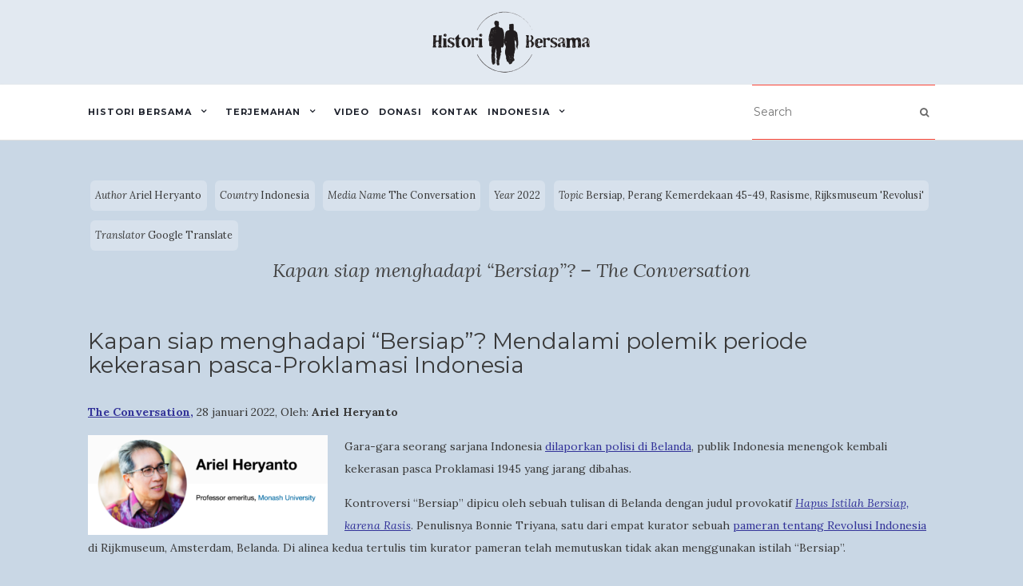

--- FILE ---
content_type: text/html; charset=UTF-8
request_url: https://historibersama.com/when-are-you-ready-to-face-the-bersiap-the-conversation/?lang=id
body_size: 10814
content:
<!doctype html>
	<!--[if !IE]>
	<html class="no-js non-ie" lang="id-ID" id="html" prefix="og: http://ogp.me/ns# fb: http://ogp.me/ns/fb#"> <![endif]-->
	<!--[if IE 7 ]>
	<html class="no-js ie7" lang="id-ID" id="html" prefix="og: http://ogp.me/ns# fb: http://ogp.me/ns/fb#"> <![endif]-->
	<!--[if IE 8 ]>
	<html class="no-js ie8" lang="id-ID" id="html" prefix="og: http://ogp.me/ns# fb: http://ogp.me/ns/fb#"> <![endif]-->
	<!--[if IE 9 ]>
	<html class="no-js ie9" lang="id-ID" id="html" prefix="og: http://ogp.me/ns# fb: http://ogp.me/ns/fb#"> <![endif]-->
	<!--[if gt IE 9]><!-->
<html class="no-js" lang="id-ID" id="html" prefix="og: http://ogp.me/ns# fb: http://ogp.me/ns/fb#"> <!--<![endif]-->
<head>
<meta charset="UTF-8">
<meta name="viewport" content="width=device-width, initial-scale=1">
<link rel="profile" href="http://gmpg.org/xfn/11">
<link rel="pingback" href="https://historibersama.com/xmlrpc.php">

<title>Kapan siap menghadapi “Bersiap”? &#8211; The Conversation &#8211; Histori Bersama</title>
<meta name='robots' content='max-image-preview:large' />
<link rel="alternate" hreflang="en" href="https://historibersama.com/when-are-you-ready-to-face-the-bersiap-the-conversation/" />
<link rel="alternate" hreflang="id" href="https://historibersama.com/when-are-you-ready-to-face-the-bersiap-the-conversation/?lang=id" />
<link rel="alternate" hreflang="x-default" href="https://historibersama.com/when-are-you-ready-to-face-the-bersiap-the-conversation/" />
<link rel='dns-prefetch' href='//fonts.googleapis.com' />
<link rel="alternate" type="application/rss+xml" title="Histori Bersama &raquo; Feed" href="https://historibersama.com/feed/?lang=id" />
<link rel="alternate" type="application/rss+xml" title="Histori Bersama &raquo; Comments Feed" href="https://historibersama.com/comments/feed/?lang=id" />
<link rel="alternate" title="oEmbed (JSON)" type="application/json+oembed" href="https://historibersama.com/wp-json/oembed/1.0/embed?url=https%3A%2F%2Fhistoribersama.com%2Fwhen-are-you-ready-to-face-the-bersiap-the-conversation%2F%3Flang%3Did" />
<link rel="alternate" title="oEmbed (XML)" type="text/xml+oembed" href="https://historibersama.com/wp-json/oembed/1.0/embed?url=https%3A%2F%2Fhistoribersama.com%2Fwhen-are-you-ready-to-face-the-bersiap-the-conversation%2F%3Flang%3Did&#038;format=xml" />
<style id='wp-img-auto-sizes-contain-inline-css' type='text/css'>
img:is([sizes=auto i],[sizes^="auto," i]){contain-intrinsic-size:3000px 1500px}
/*# sourceURL=wp-img-auto-sizes-contain-inline-css */
</style>
<style id='wp-emoji-styles-inline-css' type='text/css'>

	img.wp-smiley, img.emoji {
		display: inline !important;
		border: none !important;
		box-shadow: none !important;
		height: 1em !important;
		width: 1em !important;
		margin: 0 0.07em !important;
		vertical-align: -0.1em !important;
		background: none !important;
		padding: 0 !important;
	}
/*# sourceURL=wp-emoji-styles-inline-css */
</style>
<link rel='stylesheet' id='wp-block-library-css' href='https://historibersama.com/wp-includes/css/dist/block-library/style.min.css?ver=6.9' type='text/css' media='all' />
<style id='global-styles-inline-css' type='text/css'>
:root{--wp--preset--aspect-ratio--square: 1;--wp--preset--aspect-ratio--4-3: 4/3;--wp--preset--aspect-ratio--3-4: 3/4;--wp--preset--aspect-ratio--3-2: 3/2;--wp--preset--aspect-ratio--2-3: 2/3;--wp--preset--aspect-ratio--16-9: 16/9;--wp--preset--aspect-ratio--9-16: 9/16;--wp--preset--color--black: #000000;--wp--preset--color--cyan-bluish-gray: #abb8c3;--wp--preset--color--white: #ffffff;--wp--preset--color--pale-pink: #f78da7;--wp--preset--color--vivid-red: #cf2e2e;--wp--preset--color--luminous-vivid-orange: #ff6900;--wp--preset--color--luminous-vivid-amber: #fcb900;--wp--preset--color--light-green-cyan: #7bdcb5;--wp--preset--color--vivid-green-cyan: #00d084;--wp--preset--color--pale-cyan-blue: #8ed1fc;--wp--preset--color--vivid-cyan-blue: #0693e3;--wp--preset--color--vivid-purple: #9b51e0;--wp--preset--gradient--vivid-cyan-blue-to-vivid-purple: linear-gradient(135deg,rgb(6,147,227) 0%,rgb(155,81,224) 100%);--wp--preset--gradient--light-green-cyan-to-vivid-green-cyan: linear-gradient(135deg,rgb(122,220,180) 0%,rgb(0,208,130) 100%);--wp--preset--gradient--luminous-vivid-amber-to-luminous-vivid-orange: linear-gradient(135deg,rgb(252,185,0) 0%,rgb(255,105,0) 100%);--wp--preset--gradient--luminous-vivid-orange-to-vivid-red: linear-gradient(135deg,rgb(255,105,0) 0%,rgb(207,46,46) 100%);--wp--preset--gradient--very-light-gray-to-cyan-bluish-gray: linear-gradient(135deg,rgb(238,238,238) 0%,rgb(169,184,195) 100%);--wp--preset--gradient--cool-to-warm-spectrum: linear-gradient(135deg,rgb(74,234,220) 0%,rgb(151,120,209) 20%,rgb(207,42,186) 40%,rgb(238,44,130) 60%,rgb(251,105,98) 80%,rgb(254,248,76) 100%);--wp--preset--gradient--blush-light-purple: linear-gradient(135deg,rgb(255,206,236) 0%,rgb(152,150,240) 100%);--wp--preset--gradient--blush-bordeaux: linear-gradient(135deg,rgb(254,205,165) 0%,rgb(254,45,45) 50%,rgb(107,0,62) 100%);--wp--preset--gradient--luminous-dusk: linear-gradient(135deg,rgb(255,203,112) 0%,rgb(199,81,192) 50%,rgb(65,88,208) 100%);--wp--preset--gradient--pale-ocean: linear-gradient(135deg,rgb(255,245,203) 0%,rgb(182,227,212) 50%,rgb(51,167,181) 100%);--wp--preset--gradient--electric-grass: linear-gradient(135deg,rgb(202,248,128) 0%,rgb(113,206,126) 100%);--wp--preset--gradient--midnight: linear-gradient(135deg,rgb(2,3,129) 0%,rgb(40,116,252) 100%);--wp--preset--font-size--small: 13px;--wp--preset--font-size--medium: 20px;--wp--preset--font-size--large: 36px;--wp--preset--font-size--x-large: 42px;--wp--preset--spacing--20: 0.44rem;--wp--preset--spacing--30: 0.67rem;--wp--preset--spacing--40: 1rem;--wp--preset--spacing--50: 1.5rem;--wp--preset--spacing--60: 2.25rem;--wp--preset--spacing--70: 3.38rem;--wp--preset--spacing--80: 5.06rem;--wp--preset--shadow--natural: 6px 6px 9px rgba(0, 0, 0, 0.2);--wp--preset--shadow--deep: 12px 12px 50px rgba(0, 0, 0, 0.4);--wp--preset--shadow--sharp: 6px 6px 0px rgba(0, 0, 0, 0.2);--wp--preset--shadow--outlined: 6px 6px 0px -3px rgb(255, 255, 255), 6px 6px rgb(0, 0, 0);--wp--preset--shadow--crisp: 6px 6px 0px rgb(0, 0, 0);}:where(.is-layout-flex){gap: 0.5em;}:where(.is-layout-grid){gap: 0.5em;}body .is-layout-flex{display: flex;}.is-layout-flex{flex-wrap: wrap;align-items: center;}.is-layout-flex > :is(*, div){margin: 0;}body .is-layout-grid{display: grid;}.is-layout-grid > :is(*, div){margin: 0;}:where(.wp-block-columns.is-layout-flex){gap: 2em;}:where(.wp-block-columns.is-layout-grid){gap: 2em;}:where(.wp-block-post-template.is-layout-flex){gap: 1.25em;}:where(.wp-block-post-template.is-layout-grid){gap: 1.25em;}.has-black-color{color: var(--wp--preset--color--black) !important;}.has-cyan-bluish-gray-color{color: var(--wp--preset--color--cyan-bluish-gray) !important;}.has-white-color{color: var(--wp--preset--color--white) !important;}.has-pale-pink-color{color: var(--wp--preset--color--pale-pink) !important;}.has-vivid-red-color{color: var(--wp--preset--color--vivid-red) !important;}.has-luminous-vivid-orange-color{color: var(--wp--preset--color--luminous-vivid-orange) !important;}.has-luminous-vivid-amber-color{color: var(--wp--preset--color--luminous-vivid-amber) !important;}.has-light-green-cyan-color{color: var(--wp--preset--color--light-green-cyan) !important;}.has-vivid-green-cyan-color{color: var(--wp--preset--color--vivid-green-cyan) !important;}.has-pale-cyan-blue-color{color: var(--wp--preset--color--pale-cyan-blue) !important;}.has-vivid-cyan-blue-color{color: var(--wp--preset--color--vivid-cyan-blue) !important;}.has-vivid-purple-color{color: var(--wp--preset--color--vivid-purple) !important;}.has-black-background-color{background-color: var(--wp--preset--color--black) !important;}.has-cyan-bluish-gray-background-color{background-color: var(--wp--preset--color--cyan-bluish-gray) !important;}.has-white-background-color{background-color: var(--wp--preset--color--white) !important;}.has-pale-pink-background-color{background-color: var(--wp--preset--color--pale-pink) !important;}.has-vivid-red-background-color{background-color: var(--wp--preset--color--vivid-red) !important;}.has-luminous-vivid-orange-background-color{background-color: var(--wp--preset--color--luminous-vivid-orange) !important;}.has-luminous-vivid-amber-background-color{background-color: var(--wp--preset--color--luminous-vivid-amber) !important;}.has-light-green-cyan-background-color{background-color: var(--wp--preset--color--light-green-cyan) !important;}.has-vivid-green-cyan-background-color{background-color: var(--wp--preset--color--vivid-green-cyan) !important;}.has-pale-cyan-blue-background-color{background-color: var(--wp--preset--color--pale-cyan-blue) !important;}.has-vivid-cyan-blue-background-color{background-color: var(--wp--preset--color--vivid-cyan-blue) !important;}.has-vivid-purple-background-color{background-color: var(--wp--preset--color--vivid-purple) !important;}.has-black-border-color{border-color: var(--wp--preset--color--black) !important;}.has-cyan-bluish-gray-border-color{border-color: var(--wp--preset--color--cyan-bluish-gray) !important;}.has-white-border-color{border-color: var(--wp--preset--color--white) !important;}.has-pale-pink-border-color{border-color: var(--wp--preset--color--pale-pink) !important;}.has-vivid-red-border-color{border-color: var(--wp--preset--color--vivid-red) !important;}.has-luminous-vivid-orange-border-color{border-color: var(--wp--preset--color--luminous-vivid-orange) !important;}.has-luminous-vivid-amber-border-color{border-color: var(--wp--preset--color--luminous-vivid-amber) !important;}.has-light-green-cyan-border-color{border-color: var(--wp--preset--color--light-green-cyan) !important;}.has-vivid-green-cyan-border-color{border-color: var(--wp--preset--color--vivid-green-cyan) !important;}.has-pale-cyan-blue-border-color{border-color: var(--wp--preset--color--pale-cyan-blue) !important;}.has-vivid-cyan-blue-border-color{border-color: var(--wp--preset--color--vivid-cyan-blue) !important;}.has-vivid-purple-border-color{border-color: var(--wp--preset--color--vivid-purple) !important;}.has-vivid-cyan-blue-to-vivid-purple-gradient-background{background: var(--wp--preset--gradient--vivid-cyan-blue-to-vivid-purple) !important;}.has-light-green-cyan-to-vivid-green-cyan-gradient-background{background: var(--wp--preset--gradient--light-green-cyan-to-vivid-green-cyan) !important;}.has-luminous-vivid-amber-to-luminous-vivid-orange-gradient-background{background: var(--wp--preset--gradient--luminous-vivid-amber-to-luminous-vivid-orange) !important;}.has-luminous-vivid-orange-to-vivid-red-gradient-background{background: var(--wp--preset--gradient--luminous-vivid-orange-to-vivid-red) !important;}.has-very-light-gray-to-cyan-bluish-gray-gradient-background{background: var(--wp--preset--gradient--very-light-gray-to-cyan-bluish-gray) !important;}.has-cool-to-warm-spectrum-gradient-background{background: var(--wp--preset--gradient--cool-to-warm-spectrum) !important;}.has-blush-light-purple-gradient-background{background: var(--wp--preset--gradient--blush-light-purple) !important;}.has-blush-bordeaux-gradient-background{background: var(--wp--preset--gradient--blush-bordeaux) !important;}.has-luminous-dusk-gradient-background{background: var(--wp--preset--gradient--luminous-dusk) !important;}.has-pale-ocean-gradient-background{background: var(--wp--preset--gradient--pale-ocean) !important;}.has-electric-grass-gradient-background{background: var(--wp--preset--gradient--electric-grass) !important;}.has-midnight-gradient-background{background: var(--wp--preset--gradient--midnight) !important;}.has-small-font-size{font-size: var(--wp--preset--font-size--small) !important;}.has-medium-font-size{font-size: var(--wp--preset--font-size--medium) !important;}.has-large-font-size{font-size: var(--wp--preset--font-size--large) !important;}.has-x-large-font-size{font-size: var(--wp--preset--font-size--x-large) !important;}
/*# sourceURL=global-styles-inline-css */
</style>

<style id='classic-theme-styles-inline-css' type='text/css'>
/*! This file is auto-generated */
.wp-block-button__link{color:#fff;background-color:#32373c;border-radius:9999px;box-shadow:none;text-decoration:none;padding:calc(.667em + 2px) calc(1.333em + 2px);font-size:1.125em}.wp-block-file__button{background:#32373c;color:#fff;text-decoration:none}
/*# sourceURL=/wp-includes/css/classic-themes.min.css */
</style>
<link rel='stylesheet' id='responsive-lightbox-swipebox-css' href='https://historibersama.com/wp-content/plugins/responsive-lightbox/assets/swipebox/swipebox.min.css?ver=1.5.2' type='text/css' media='all' />
<link rel='stylesheet' id='wpml-legacy-dropdown-0-css' href='https://historibersama.com/wp-content/plugins/sitepress-multilingual-cms/templates/language-switchers/legacy-dropdown/style.min.css?ver=1' type='text/css' media='all' />
<link rel='stylesheet' id='wpml-legacy-horizontal-list-0-css' href='https://historibersama.com/wp-content/plugins/sitepress-multilingual-cms/templates/language-switchers/legacy-list-horizontal/style.min.css?ver=1' type='text/css' media='all' />
<style id='wpml-legacy-horizontal-list-0-inline-css' type='text/css'>
.wpml-ls-statics-footer{background-color:#eeeeee;}.wpml-ls-statics-footer, .wpml-ls-statics-footer .wpml-ls-sub-menu, .wpml-ls-statics-footer a {border-color:#cdcdcd;}.wpml-ls-statics-footer a, .wpml-ls-statics-footer .wpml-ls-sub-menu a, .wpml-ls-statics-footer .wpml-ls-sub-menu a:link, .wpml-ls-statics-footer li:not(.wpml-ls-current-language) .wpml-ls-link, .wpml-ls-statics-footer li:not(.wpml-ls-current-language) .wpml-ls-link:link {color:#444444;background-color:#ffffff;}.wpml-ls-statics-footer .wpml-ls-sub-menu a:hover,.wpml-ls-statics-footer .wpml-ls-sub-menu a:focus, .wpml-ls-statics-footer .wpml-ls-sub-menu a:link:hover, .wpml-ls-statics-footer .wpml-ls-sub-menu a:link:focus {color:#000000;background-color:#eeeeee;}.wpml-ls-statics-footer .wpml-ls-current-language > a {color:#444444;background-color:#ffffff;}.wpml-ls-statics-footer .wpml-ls-current-language:hover>a, .wpml-ls-statics-footer .wpml-ls-current-language>a:focus {color:#000000;background-color:#eeeeee;}
/*# sourceURL=wpml-legacy-horizontal-list-0-inline-css */
</style>
<link rel='stylesheet' id='wpml-legacy-vertical-list-0-css' href='https://historibersama.com/wp-content/plugins/sitepress-multilingual-cms/templates/language-switchers/legacy-list-vertical/style.min.css?ver=1' type='text/css' media='all' />
<style id='wpml-legacy-vertical-list-0-inline-css' type='text/css'>
.wpml-ls-statics-shortcode_actions{background-color:#eeeeee;}.wpml-ls-statics-shortcode_actions, .wpml-ls-statics-shortcode_actions .wpml-ls-sub-menu, .wpml-ls-statics-shortcode_actions a {border-color:#cdcdcd;}.wpml-ls-statics-shortcode_actions a, .wpml-ls-statics-shortcode_actions .wpml-ls-sub-menu a, .wpml-ls-statics-shortcode_actions .wpml-ls-sub-menu a:link, .wpml-ls-statics-shortcode_actions li:not(.wpml-ls-current-language) .wpml-ls-link, .wpml-ls-statics-shortcode_actions li:not(.wpml-ls-current-language) .wpml-ls-link:link {color:#444444;background-color:#ffffff;}.wpml-ls-statics-shortcode_actions .wpml-ls-sub-menu a:hover,.wpml-ls-statics-shortcode_actions .wpml-ls-sub-menu a:focus, .wpml-ls-statics-shortcode_actions .wpml-ls-sub-menu a:link:hover, .wpml-ls-statics-shortcode_actions .wpml-ls-sub-menu a:link:focus {color:#000000;background-color:#eeeeee;}.wpml-ls-statics-shortcode_actions .wpml-ls-current-language > a {color:#444444;background-color:#ffffff;}.wpml-ls-statics-shortcode_actions .wpml-ls-current-language:hover>a, .wpml-ls-statics-shortcode_actions .wpml-ls-current-language>a:focus {color:#000000;background-color:#eeeeee;}
/*# sourceURL=wpml-legacy-vertical-list-0-inline-css */
</style>
<link rel='stylesheet' id='wpml-menu-item-0-css' href='https://historibersama.com/wp-content/plugins/sitepress-multilingual-cms/templates/language-switchers/menu-item/style.min.css?ver=1' type='text/css' media='all' />
<link rel='stylesheet' id='activello-style-css' href='https://historibersama.com/wp-content/themes/activello/style.css?ver=6.9' type='text/css' media='all' />
<link rel='stylesheet' id='activello-bootstrap-css' href='https://historibersama.com/wp-content/themes/activello/assets/css/bootstrap.min.css?ver=6.9' type='text/css' media='all' />
<link rel='stylesheet' id='child-style-css' href='https://historibersama.com/wp-content/themes/activello-child/style.css?ver=1.0.0' type='text/css' media='all' />
<link rel='stylesheet' id='activello-icons-css' href='https://historibersama.com/wp-content/themes/activello/assets/css/font-awesome.min.css?ver=6.9' type='text/css' media='all' />
<link rel='stylesheet' id='activello-fonts-css' href='//fonts.googleapis.com/css?family=Lora%3A400%2C400italic%2C700%2C700italic%7CMontserrat%3A400%2C700%7CMaven+Pro%3A400%2C700&#038;ver=6.9' type='text/css' media='all' />
<link rel='stylesheet' id='arve-css' href='https://historibersama.com/wp-content/plugins/advanced-responsive-video-embedder/build/main.css?ver=10.8.1' type='text/css' media='all' />
<script type="text/javascript" src="https://historibersama.com/wp-includes/js/jquery/jquery.min.js?ver=3.7.1" id="jquery-core-js"></script>
<script type="text/javascript" src="https://historibersama.com/wp-includes/js/jquery/jquery-migrate.min.js?ver=3.4.1" id="jquery-migrate-js"></script>
<script type="text/javascript" src="https://historibersama.com/wp-content/plugins/responsive-lightbox/assets/swipebox/jquery.swipebox.min.js?ver=1.5.2" id="responsive-lightbox-swipebox-js"></script>
<script type="text/javascript" src="https://historibersama.com/wp-includes/js/underscore.min.js?ver=1.13.7" id="underscore-js"></script>
<script type="text/javascript" src="https://historibersama.com/wp-content/plugins/responsive-lightbox/assets/infinitescroll/infinite-scroll.pkgd.min.js?ver=4.0.1" id="responsive-lightbox-infinite-scroll-js"></script>
<script type="text/javascript" id="responsive-lightbox-js-before">
/* <![CDATA[ */
var rlArgs = {"script":"swipebox","selector":"lightbox","customEvents":"","activeGalleries":true,"animation":true,"hideCloseButtonOnMobile":false,"removeBarsOnMobile":false,"hideBars":true,"hideBarsDelay":5000,"videoMaxWidth":1080,"useSVG":true,"loopAtEnd":false,"woocommerce_gallery":false,"ajaxurl":"https:\/\/historibersama.com\/wp-admin\/admin-ajax.php","nonce":"c78a80758e","preview":false,"postId":9571,"scriptExtension":false};

//# sourceURL=responsive-lightbox-js-before
/* ]]> */
</script>
<script type="text/javascript" src="https://historibersama.com/wp-content/plugins/responsive-lightbox/js/front.js?ver=2.5.5" id="responsive-lightbox-js"></script>
<script type="text/javascript" src="https://historibersama.com/wp-content/plugins/sitepress-multilingual-cms/templates/language-switchers/legacy-dropdown/script.min.js?ver=1" id="wpml-legacy-dropdown-0-js"></script>
<script type="text/javascript" src="https://historibersama.com/wp-content/themes/activello/assets/js/vendor/modernizr.min.js?ver=6.9" id="activello-modernizr-js"></script>
<script type="text/javascript" src="https://historibersama.com/wp-content/themes/activello/assets/js/vendor/bootstrap.min.js?ver=6.9" id="activello-bootstrapjs-js"></script>
<script type="text/javascript" src="https://historibersama.com/wp-content/themes/activello/assets/js/functions.min.js?ver=6.9" id="activello-functions-js"></script>
<link rel="https://api.w.org/" href="https://historibersama.com/wp-json/" /><link rel="alternate" title="JSON" type="application/json" href="https://historibersama.com/wp-json/wp/v2/pages/9571" /><link rel="EditURI" type="application/rsd+xml" title="RSD" href="https://historibersama.com/xmlrpc.php?rsd" />
<meta name="generator" content="WordPress 6.9" />
<link rel="canonical" href="https://historibersama.com/when-are-you-ready-to-face-the-bersiap-the-conversation/?lang=id" />
<link rel='shortlink' href='https://historibersama.com/?p=9571&#038;lang=id' />
<meta name="generator" content="WPML ver:4.8.5 stt:38,1,25;" />
<style type="text/css">a:hover, a:focus, article.post .post-categories a:hover, article.post .post-categories a:focus, .entry-title a:hover, .entry-title a:focus, .entry-meta a:hover, .entry-meta a:focus, .entry-footer a:hover, .entry-footer a:focus, .read-more a:hover, .read-more a:focus, .social-icons a:hover, .social-icons a:focus, .flex-caption .post-categories a:hover, .flex-caption .post-categories a:focus, .flex-caption .read-more a:hover, .flex-caption .read-more a:focus, .flex-caption h2:hover, .flex-caption h2:focus-within, .comment-meta.commentmetadata a:hover, .comment-meta.commentmetadata a:focus, .post-inner-content .cat-item a:hover, .post-inner-content .cat-item a:focus, .navbar-default .navbar-nav > .active > a, .navbar-default .navbar-nav > .active > a:hover, .navbar-default .navbar-nav > .active > a:focus, .navbar-default .navbar-nav > li > a:hover, .navbar-default .navbar-nav > li > a:focus, .navbar-default .navbar-nav > .open > a, .navbar-default .navbar-nav > .open > a:hover, blockquote:before, .navbar-default .navbar-nav > .open > a:focus, .cat-title a, .single .entry-content a, .site-info a:hover, .site-info a:focus {color:#f94639}article.post .post-categories:after, .post-inner-content .cat-item:after, #secondary .widget-title:after, .dropdown-menu>.active>a, .dropdown-menu>.active>a:hover, .dropdown-menu>.active>a:focus {background:#f94639}.label-default[href]:hover, .label-default[href]:focus, .btn-default:hover, .btn-default:focus, .btn-default:active, .btn-default.active, #image-navigation .nav-previous a:hover, #image-navigation .nav-previous a:focus, #image-navigation .nav-next a:hover, #image-navigation .nav-next a:focus, .woocommerce #respond input#submit:hover, .woocommerce #respond input#submit:focus, .woocommerce a.button:hover, .woocommerce a.button:focus, .woocommerce button.button:hover, .woocommerce button.button:focus, .woocommerce input.button:hover, .woocommerce input.button:focus, .woocommerce #respond input#submit.alt:hover, .woocommerce #respond input#submit.alt:focus, .woocommerce a.button.alt:hover, .woocommerce a.button.alt:focus, .woocommerce button.button.alt:hover, .woocommerce button.button.alt:focus, .woocommerce input.button.alt:hover, .woocommerce input.button.alt:focus, .input-group-btn:last-child>.btn:hover, .input-group-btn:last-child>.btn:focus, .scroll-to-top:hover, .scroll-to-top:focus, button, html input[type=button]:hover, html input[type=button]:focus, input[type=reset]:hover, input[type=reset]:focus, .comment-list li .comment-body:after, .page-links a:hover span, .page-links a:focus span, .page-links span, input[type=submit]:hover, input[type=submit]:focus, .comment-form #submit:hover, .comment-form #submit:focus, .tagcloud a:hover, .tagcloud a:focus, .single .entry-content a:hover, .single .entry-content a:focus, .navbar-default .navbar-nav .open .dropdown-menu > li > a:hover, .dropdown-menu> li> a:hover, .dropdown-menu> li> a:focus, .navbar-default .navbar-nav .open .dropdown-menu > li > a:focus {background-color:#f94639; }input[type="text"]:focus, input[type="email"]:focus, input[type="tel"]:focus, input[type="url"]:focus, input[type="password"]:focus, input[type="search"]:focus, textarea:focus { outline-color: #f94639; }</style>	<style type="text/css">
		#social li{
			display: inline-block;
		}
		#social li,
		#social ul {
			border: 0!important;
			list-style: none;
			padding-left: 0;
			text-align: center;
		}
		#social li a[href*="twitter.com"] .fa:before,
		.fa-twitter:before {
			content: "\f099"
		}
		#social li a[href*="facebook.com"] .fa:before,
		.fa-facebook-f:before,
		.fa-facebook:before {
			content: "\f09a"
		}
		#social li a[href*="github.com"] .fa:before,
		.fa-github:before {
			content: "\f09b"
		}
		#social li a[href*="/feed"] .fa:before,
		.fa-rss:before {
			content: "\f09e"
		}
		#social li a[href*="pinterest.com"] .fa:before,
		.fa-pinterest:before {
			content: "\f0d2"
		}
		#social li a[href*="plus.google.com"] .fa:before,
		.fa-google-plus:before {
			content: "\f0d5"
		}
		#social li a[href*="linkedin.com"] .fa:before,
		.fa-linkedin:before {
			content: "\f0e1"
		}
		#social li a[href*="youtube.com"] .fa:before,
		.fa-youtube:before {
			content: "\f167"
		}
		#social li a[href*="instagram.com"] .fa:before,
		.fa-instagram:before {
			content: "\f16d"
		}
		#social li a[href*="flickr.com"] .fa:before,
		.fa-flickr:before {
			content: "\f16e"
		}
		#social li a[href*="tumblr.com"] .fa:before,
		.fa-tumblr:before {
			content: "\f173"
		}
		#social li a[href*="dribbble.com"] .fa:before,
		.fa-dribbble:before {
			content: "\f17d"
		}
		#social li a[href*="skype.com"] .fa:before,
		.fa-skype:before {
			content: "\f17e"
		}
		#social li a[href*="foursquare.com"] .fa:before,
		.fa-foursquare:before {
			content: "\f180"
		}
		#social li a[href*="vimeo.com"] .fa:before,
		.fa-vimeo-square:before {
			content: "\f194"
		}
		#social li a[href*="weheartit.com"] .fa:before,
		.fa-heart:before {
			content: "\f004"
		}
		#social li a[href*="spotify.com"] .fa:before,
		.fa-spotify:before {
			content: "\f1bc"
		}
		#social li a[href*="soundcloud.com"] .fa:before,
		.fa-soundcloud:before {
			content: "\f1be"
		}
	</style><style type="text/css" id="custom-background-css">
body.custom-background { background-color: #c9d7e5; }
</style>
	<link rel="icon" href="https://historibersama.com/wp-content/uploads/2016/09/unnamed-150x150.png" sizes="32x32" />
<link rel="icon" href="https://historibersama.com/wp-content/uploads/2016/09/unnamed.png" sizes="192x192" />
<link rel="apple-touch-icon" href="https://historibersama.com/wp-content/uploads/2016/09/unnamed.png" />
<meta name="msapplication-TileImage" content="https://historibersama.com/wp-content/uploads/2016/09/unnamed.png" />

<!-- START - Open Graph and Twitter Card Tags 3.3.7 -->
 <!-- Facebook Open Graph -->
  <meta property="og:locale" content="id_ID"/>
  <meta property="og:site_name" content="Histori Bersama"/>
  <meta property="og:title" content="Kapan siap menghadapi “Bersiap”? - The Conversation"/>
  <meta property="og:url" content="https://historibersama.com/when-are-you-ready-to-face-the-bersiap-the-conversation/?lang=id"/>
  <meta property="og:type" content="article"/>
  <meta property="og:description" content="Kapan siap menghadapi “Bersiap”? Mendalami polemik periode kekerasan pasca-Proklamasi Indonesia
The Conversation, 28 januari 2022, Oleh: Ariel Heryanto

Gara-gara seorang sarjana Indonesia dilaporkan polisi di Belanda, publik Indonesia menengok kembali kekerasan pasca Proklamasi 1945 yang jarang"/>
  <meta property="og:image" content="https://historibersama.com/wp-content/uploads/2022/01/The-Conversation_Ariel_OpenGraphIND.jpg"/>
  <meta property="og:image:url" content="https://historibersama.com/wp-content/uploads/2022/01/The-Conversation_Ariel_OpenGraphIND.jpg"/>
  <meta property="og:image:secure_url" content="https://historibersama.com/wp-content/uploads/2022/01/The-Conversation_Ariel_OpenGraphIND.jpg"/>
  <meta property="article:publisher" content="https://www.facebook.com/historibersama"/>
 <!-- Google+ / Schema.org -->
 <!-- Twitter Cards -->
  <meta name="twitter:title" content="Kapan siap menghadapi “Bersiap”? - The Conversation"/>
  <meta name="twitter:url" content="https://historibersama.com/when-are-you-ready-to-face-the-bersiap-the-conversation/?lang=id"/>
  <meta name="twitter:description" content="Kapan siap menghadapi “Bersiap”? Mendalami polemik periode kekerasan pasca-Proklamasi Indonesia
The Conversation, 28 januari 2022, Oleh: Ariel Heryanto

Gara-gara seorang sarjana Indonesia dilaporkan polisi di Belanda, publik Indonesia menengok kembali kekerasan pasca Proklamasi 1945 yang jarang"/>
  <meta name="twitter:image" content="https://historibersama.com/wp-content/uploads/2022/01/The-Conversation_Ariel_OpenGraphIND.jpg"/>
  <meta name="twitter:card" content="summary_large_image"/>
  <meta name="twitter:site" content="@https://twitter.com/HistoriBersama"/>
 <!-- SEO -->
 <!-- Misc. tags -->
 <!-- is_singular -->
<!-- END - Open Graph and Twitter Card Tags 3.3.7 -->
	

</head>

<body class="wp-singular page-template page-template-page-fullwidth page-template-page-fullwidth-php page page-id-9571 custom-background wp-custom-logo wp-theme-activello wp-child-theme-activello-child has-sidebar-right">
<div id="page" class="hfeed site">

	<header id="masthead" class="site-header" role="banner">

		
		<div id="logo-wrapper">
		<div class="container">
			<div id="logo">
				<span class="site-name">
									<a href="https://historibersama.com/?lang=id" class="custom-logo-link" rel="home"><img width="200" height="80" src="https://historibersama.com/wp-content/uploads/2021/05/Logo-200-px-1-e1621248526520.png" class="custom-logo" alt="Histori Bersama" decoding="async" /></a>
									</span><!-- end of .site-name -->

							</div><!-- end of #logo -->

						<!-- <div id="line"></div> -->
					</div>
	</div><!-- end logo-wrapper-->

		<nav class="navbar navbar-default" role="navigation">
			<div class="container">
				<div class="row">
					<div class="site-navigation-inner col-sm-12">
						<div class="navbar-header">
							<button type="button" class="btn navbar-toggle" data-toggle="collapse" data-target=".navbar-ex1-collapse">
								<span class="sr-only">Toggle navigation</span>
								<span class="icon-bar"></span>
								<span class="icon-bar"></span>
								<span class="icon-bar"></span>
							</button>
						</div>
						<div class="collapse navbar-collapse navbar-ex1-collapse"><ul id="menu-home-page-indonesian" class="nav navbar-nav"><li id="menu-item-2577" class="menu-item menu-item-type-post_type menu-item-object-page menu-item-home menu-item-has-children menu-item-2577"><a title="Histori Bersama" href="https://historibersama.com/?lang=id">Histori Bersama </a><span class="activello-dropdown"></span>
<ul role="menu" class=" dropdown-menu">
	<li id="menu-item-2578" class="menu-item menu-item-type-post_type menu-item-object-page menu-item-2578"><a title="Tentang Kami" href="https://historibersama.com/histori-bersama/tentang-kami/?lang=id">Tentang Kami</a></li>
	<li id="menu-item-7068" class="menu-item menu-item-type-post_type menu-item-object-page menu-item-7068"><a title="Partner Indonesia" href="https://historibersama.com/indonesian-partner/?lang=id">Partner Indonesia</a></li>
</ul>
</li>
<li id="menu-item-2580" class="menu-item menu-item-type-post_type menu-item-object-page menu-item-has-children menu-item-2580"><a title="Terjemahan" href="https://historibersama.com/terjemahan/?lang=id">Terjemahan </a><span class="activello-dropdown"></span>
<ul role="menu" class=" dropdown-menu">
	<li id="menu-item-2581" class="menu-item menu-item-type-post_type menu-item-object-page menu-item-2581"><a title="Berdasarkan Penulis" href="https://historibersama.com/all-authors-indonesian/?lang=id">Berdasarkan Penulis</a></li>
	<li id="menu-item-2705" class="menu-item menu-item-type-post_type menu-item-object-page menu-item-2705"><a title="Berdasarkan Negara" href="https://historibersama.com/all-countries-id/?lang=id">Berdasarkan Negara</a></li>
	<li id="menu-item-2583" class="menu-item menu-item-type-post_type menu-item-object-page menu-item-2583"><a title="Berdasarkan Nama Media" href="https://historibersama.com/all-media-names-indonesian/?lang=id">Berdasarkan Nama Media</a></li>
	<li id="menu-item-2584" class="menu-item menu-item-type-post_type menu-item-object-page menu-item-2584"><a title="Berdasarkan Tahun" href="https://historibersama.com/all-years-indonesian/?lang=id">Berdasarkan Tahun</a></li>
	<li id="menu-item-2699" class="menu-item menu-item-type-post_type menu-item-object-page menu-item-2699"><a title="Berdasarkan Topik" href="https://historibersama.com/all-topics/?lang=id">Berdasarkan Topik</a></li>
	<li id="menu-item-2715" class="menu-item menu-item-type-post_type menu-item-object-page menu-item-2715"><a title="Berdasarkan Penerjemah" href="https://historibersama.com/all-translators-indonesian/?lang=id">Berdasarkan Penerjemah</a></li>
	<li id="menu-item-2698" class="menu-item menu-item-type-taxonomy menu-item-object-_media_types menu-item-2698"><a title="Video" href="https://historibersama.com/_media_types/video-id/?lang=id">Video</a></li>
</ul>
</li>
<li id="menu-item-2697" class="menu-item menu-item-type-taxonomy menu-item-object-_media_types menu-item-2697"><a title="Video" href="https://historibersama.com/_media_types/video-id/?lang=id">Video</a></li>
<li id="menu-item-2579" class="menu-item menu-item-type-post_type menu-item-object-page menu-item-2579"><a title="Donasi" href="https://historibersama.com/donasi/?lang=id">Donasi</a></li>
<li id="menu-item-2964" class="menu-item menu-item-type-post_type menu-item-object-page menu-item-2964"><a title="Kontak" href="https://historibersama.com/contact/?lang=id">Kontak</a></li>
<li id="menu-item-wpml-ls-2-id" class="menu-item-language menu-item-language-current menu-item wpml-ls-slot-2 wpml-ls-item wpml-ls-item-id wpml-ls-current-language wpml-ls-menu-item wpml-ls-last-item menu-item-type-wpml_ls_menu_item menu-item-object-wpml_ls_menu_item menu-item-has-children menu-item-wpml-ls-2-id"><a title="
&lt;span class=&quot;wpml-ls-native&quot; lang=&quot;id&quot;&gt;Indonesia&lt;/span&gt;" href="https://historibersama.com/when-are-you-ready-to-face-the-bersiap-the-conversation/?lang=id" role="menuitem"><span class="wpml-ls-native" lang="id">Indonesia</span> </a><span class="activello-dropdown"></span>
<ul role="menu" class=" dropdown-menu">
	<li id="menu-item-wpml-ls-2-en" class="menu-item-language menu-item wpml-ls-slot-2 wpml-ls-item wpml-ls-item-en wpml-ls-menu-item wpml-ls-first-item menu-item-type-wpml_ls_menu_item menu-item-object-wpml_ls_menu_item menu-item-wpml-ls-2-en"><a title="
&lt;span class=&quot;wpml-ls-native&quot; lang=&quot;en&quot;&gt;English&lt;/span&gt;" href="https://historibersama.com/when-are-you-ready-to-face-the-bersiap-the-conversation/" aria-label="Switch to English" role="menuitem"><span class="glyphicon Switch to English"></span>&nbsp;<span class="wpml-ls-native" lang="en">English</span></a></li>
</ul>
</li>
</ul></div>
						<div class="nav-search"><form action="https://historibersama.com/?lang=id" method="get"><input type="text" name="s" value="" placeholder="Search"><button type="submit" class="header-search-icon" name="submit" id="searchsubmit" value="Cari"><i class="fa fa-search"></i></button></form>						</div>
					</div>
				</div>
			</div>
		</nav><!-- .site-navigation -->



		<!-- logo and container were here -->

	</header><!-- #masthead -->

	<div id="line"></div>
	<div id="content" class="site-content">

		<div class="top-section">
					</div>

		<div class="container main-content-area">

									
			<div class="row">
				<div class="main-content-inner col-sm-12 col-md-12 ">

  <div id="primary" class="content-area">

	<main id="main" class="site-main" role="main">
    	<!-- taxonomies (display as tags) - empty if non-existent -->
      <span class="tag smallsize"><em>Author </em><a href="https://historibersama.com/_author/ariel-heryanto-id/?lang=id" rel="tag">Ariel Heryanto</a></span>
      <span class="tag smallsize"><em>Country </em><a href="https://historibersama.com/_country/indonesia-id/?lang=id" rel="tag">Indonesia</a></span>
      <span class="tag smallsize"><em>Media Name </em><a href="https://historibersama.com/_media_name/the-conversation-id/?lang=id" rel="tag">The Conversation</a></span>
      <span class="tag smallsize"></span>
      <span class="tag smallsize"><em>Year </em><a href="https://historibersama.com/_year/2022-id/?lang=id" rel="tag">2022</a></span>
      <span class="tag smallsize"><em>Topic </em><a href="https://historibersama.com/_topic/bersiap-id/?lang=id" rel="tag">Bersiap</a>, <a href="https://historibersama.com/_topic/perang-kemerdekaan/?lang=id" rel="tag">Perang Kemerdekaan 45-49</a>, <a href="https://historibersama.com/_topic/rasisme/?lang=id" rel="tag">Rasisme</a>, <a href="https://historibersama.com/_topic/rijksmuseum-revolusi-id/?lang=id" rel="tag">Rijksmuseum &#039;Revolusi&#039;</a></span>
      <span class="tag smallsize"><em>Translator </em><a href="https://historibersama.com/_translator/google-translate-id/?lang=id" rel="tag">Google Translate</a></span>

		
		

<div class="post-inner-content">
<article id="post-9571" class="post-9571 page type-page status-publish has-post-thumbnail hentry category-translation-id _author-ariel-heryanto-id _year-2022-id _country-indonesia-id _media_name-the-conversation-id _topic-bersiap-id _topic-perang-kemerdekaan _topic-rasisme _topic-rijksmuseum-revolusi-id _translator-google-translate-id">
	<header class="entry-header page-header">
		<h1 class="entry-title">Kapan siap menghadapi “Bersiap”? &#8211; The Conversation</h1>
	</header><!-- .entry-header -->

	<div class="entry-content">
		<h1>Kapan siap menghadapi “Bersiap”? Mendalami polemik periode kekerasan pasca-Proklamasi Indonesia</h1>
<p><a href="https://theconversation.com/kapan-siap-menghadapi-bersiap-mendalami-polemik-periode-kekerasan-pasca-proklamasi-indonesia-175836" target="_blank" rel="noopener"><strong>The Conversation,</strong></a> 28 januari 2022, Oleh: <strong>Ariel Heryanto</strong></p>
<p><a href="https://historibersama.com/wp-content/uploads/2022/01/Profile.png" data-rel="lightbox-gallery-EyKRS8tm" data-rl_title="" data-rl_caption="" title=""><img decoding="async" class="alignleft wp-image-9539 size-medium" src="https://historibersama.com/wp-content/uploads/2022/01/Profile-300x125.png" alt="" width="300" height="125" srcset="https://historibersama.com/wp-content/uploads/2022/01/Profile-300x125.png 300w, https://historibersama.com/wp-content/uploads/2022/01/Profile-1024x426.png 1024w, https://historibersama.com/wp-content/uploads/2022/01/Profile.png 1350w" sizes="(max-width: 300px) 100vw, 300px" /></a>Gara-gara seorang sarjana Indonesia <a href="https://www.cnnindonesia.com/nasional/20220126084410-20-751305/bonnie-triyana-dipolisikan-di-belanda-terancam-bui-1-tahun">dilaporkan polisi di Belanda</a>, publik Indonesia menengok kembali kekerasan pasca Proklamasi 1945 yang jarang dibahas.</p>
<p>Kontroversi “Bersiap” dipicu oleh sebuah tulisan di Belanda dengan judul provokatif <a href="https://www.nrc.nl/nieuws/2022/01/10/schrap-term-bersiap-voor-periodisering-want-die-is-racistisch-a4077367"><em>Hapus Istilah Bersiap, karena Rasis</em></a>. Penulisnya Bonnie Triyana, satu dari empat kurator sebuah <a href="https://www.rijksmuseum.nl/en/whats-on/exhibitions/revolusi">pameran tentang Revolusi Indonesia</a> di Rijkmuseum, Amsterdam, Belanda. Di alinea kedua tertulis tim kurator pameran telah memutuskan tidak akan menggunakan istilah “Bersiap”.</p>
<p>Untuk memahami duduk persoalan ini secara jernih, kita perlu bebas dari perangkap dikotomi Belanda/Indonesia yang berpuluh tahun menjerat diskusi publik tentang kolonialisme Hindia Belanda.</p>
<p>“Bersiap” sering dipahami secara sempit sebagai kekerasan “antikolonial” pasca-proklamasi oleh warga terjajah terhadap orang Belanda atau warga lain yang dianggap sekutunya. Sejumlah kesaksian, misalnya jurnalis Indonesia <a href="https://www.goodreads.com/book/show/1736468.Indonesia_dalem_Api_dan_Bara">Kwee Thiam Tjing dalam bukunya <em>Indonesia dalem Api dan Bara</em>,</a> juga beberapa saksi-mata yang berkisah secara lisan kepada saya memberikan gambaran lebih luas.</p>
<p>[&#8230;]</p>
<p>Lanjut Membaca: <a href="https://theconversation.com/kapan-siap-menghadapi-bersiap-mendalami-polemik-periode-kekerasan-pasca-proklamasi-indonesia-175836" target="_blank" rel="noopener">https://theconversation.com/kapan-siap-menghadapi-bersiap-mendalami-polemik-periode-kekerasan-pasca-proklamasi-indonesia-175836</a></p>
<p><a href="https://theconversation.com/kapan-siap-menghadapi-bersiap-mendalami-polemik-periode-kekerasan-pasca-proklamasi-indonesia-175836" target="_blank" rel="noopener"><img fetchpriority="high" decoding="async" class="alignnone wp-image-9524 size-large" src="https://historibersama.com/wp-content/uploads/2022/01/Screenshot-Article-Ariel-Heryanto-1024x531.png" alt="" width="697" height="361" srcset="https://historibersama.com/wp-content/uploads/2022/01/Screenshot-Article-Ariel-Heryanto-1024x531.png 1024w, https://historibersama.com/wp-content/uploads/2022/01/Screenshot-Article-Ariel-Heryanto-300x155.png 300w, https://historibersama.com/wp-content/uploads/2022/01/Screenshot-Article-Ariel-Heryanto.png 1376w" sizes="(max-width: 697px) 100vw, 697px" /></a></p>
			</div><!-- .entry-content -->
	</article><!-- #post-## -->
</div>

		
		
	</main><!-- #main -->

  </div><!-- #primary -->

				</div><!-- close .*-inner (main-content or sidebar, depending if sidebar is used) -->
			</div><!-- close .row -->
		</div><!-- close .container -->
	</div><!-- close .site-content -->

	<div id="footer-area">
		<footer id="colophon" class="site-footer" role="contentinfo">
			<div class="site-info container">
				<div class="row">
										<div class="copyright col-md-12">
						[DISCLAIMER: The views and opinions expressed on this platform are those of the authors and do not necessarily represent the views of Histori Bersama. Our goal is to give insight into the different views and perspectives. The translations are made by volunteers, hence it is possible that there are mistakes or spelling/grammar errors. In case you wish to suggest improvements to the texts, please contact us at info@historibersama.com ]						
					</div>
				</div>
			</div> <!-- .site-info -->
			<div class="scroll-to-top"><i class="fa fa-angle-up"></i></div><!-- .scroll-to-top -->
		</footer><!-- #colophon -->
	</div>
</div><!-- #page -->

		<script type="text/javascript">
			jQuery( document ).ready( function( $ ){
				if ( $( window ).width() >= 767 ){
					$( '.navbar-nav > li.menu-item > a' ).click( function(){
						if( $( this ).attr('target') !== '_blank' ){
							window.location = $( this ).attr( 'href' );
						}else{
							var win = window.open($( this ).attr( 'href' ), '_blank');
							win.focus();
						}
					});
				}
			});
		</script>
	<script type="speculationrules">
{"prefetch":[{"source":"document","where":{"and":[{"href_matches":"/*"},{"not":{"href_matches":["/wp-*.php","/wp-admin/*","/wp-content/uploads/*","/wp-content/*","/wp-content/plugins/*","/wp-content/themes/activello-child/*","/wp-content/themes/activello/*","/*\\?(.+)"]}},{"not":{"selector_matches":"a[rel~=\"nofollow\"]"}},{"not":{"selector_matches":".no-prefetch, .no-prefetch a"}}]},"eagerness":"conservative"}]}
</script>

<div class="wpml-ls-statics-footer wpml-ls wpml-ls-legacy-list-horizontal" id="lang_sel_footer">
	<ul role="menu"><li class="wpml-ls-slot-footer wpml-ls-item wpml-ls-item-en wpml-ls-first-item wpml-ls-item-legacy-list-horizontal" role="none">
				<a href="https://historibersama.com/when-are-you-ready-to-face-the-bersiap-the-conversation/" class="wpml-ls-link" role="menuitem"  aria-label="Switch to English" title="Switch to English" >
                    <span class="wpml-ls-native icl_lang_sel_native" lang="en">English</span></a>
			</li><li class="wpml-ls-slot-footer wpml-ls-item wpml-ls-item-id wpml-ls-current-language wpml-ls-last-item wpml-ls-item-legacy-list-horizontal" role="none">
				<a href="https://historibersama.com/when-are-you-ready-to-face-the-bersiap-the-conversation/?lang=id" class="wpml-ls-link" role="menuitem" >
                    <span class="wpml-ls-native icl_lang_sel_native" role="menuitem">Indonesia</span></a>
			</li></ul>
</div>
<script type="text/javascript" src="https://historibersama.com/wp-content/themes/activello/assets/js/skip-link-focus-fix.js?ver=20140222" id="activello-skip-link-focus-fix-js"></script>
<script id="wp-emoji-settings" type="application/json">
{"baseUrl":"https://s.w.org/images/core/emoji/17.0.2/72x72/","ext":".png","svgUrl":"https://s.w.org/images/core/emoji/17.0.2/svg/","svgExt":".svg","source":{"concatemoji":"https://historibersama.com/wp-includes/js/wp-emoji-release.min.js?ver=6.9"}}
</script>
<script type="module">
/* <![CDATA[ */
/*! This file is auto-generated */
const a=JSON.parse(document.getElementById("wp-emoji-settings").textContent),o=(window._wpemojiSettings=a,"wpEmojiSettingsSupports"),s=["flag","emoji"];function i(e){try{var t={supportTests:e,timestamp:(new Date).valueOf()};sessionStorage.setItem(o,JSON.stringify(t))}catch(e){}}function c(e,t,n){e.clearRect(0,0,e.canvas.width,e.canvas.height),e.fillText(t,0,0);t=new Uint32Array(e.getImageData(0,0,e.canvas.width,e.canvas.height).data);e.clearRect(0,0,e.canvas.width,e.canvas.height),e.fillText(n,0,0);const a=new Uint32Array(e.getImageData(0,0,e.canvas.width,e.canvas.height).data);return t.every((e,t)=>e===a[t])}function p(e,t){e.clearRect(0,0,e.canvas.width,e.canvas.height),e.fillText(t,0,0);var n=e.getImageData(16,16,1,1);for(let e=0;e<n.data.length;e++)if(0!==n.data[e])return!1;return!0}function u(e,t,n,a){switch(t){case"flag":return n(e,"\ud83c\udff3\ufe0f\u200d\u26a7\ufe0f","\ud83c\udff3\ufe0f\u200b\u26a7\ufe0f")?!1:!n(e,"\ud83c\udde8\ud83c\uddf6","\ud83c\udde8\u200b\ud83c\uddf6")&&!n(e,"\ud83c\udff4\udb40\udc67\udb40\udc62\udb40\udc65\udb40\udc6e\udb40\udc67\udb40\udc7f","\ud83c\udff4\u200b\udb40\udc67\u200b\udb40\udc62\u200b\udb40\udc65\u200b\udb40\udc6e\u200b\udb40\udc67\u200b\udb40\udc7f");case"emoji":return!a(e,"\ud83e\u1fac8")}return!1}function f(e,t,n,a){let r;const o=(r="undefined"!=typeof WorkerGlobalScope&&self instanceof WorkerGlobalScope?new OffscreenCanvas(300,150):document.createElement("canvas")).getContext("2d",{willReadFrequently:!0}),s=(o.textBaseline="top",o.font="600 32px Arial",{});return e.forEach(e=>{s[e]=t(o,e,n,a)}),s}function r(e){var t=document.createElement("script");t.src=e,t.defer=!0,document.head.appendChild(t)}a.supports={everything:!0,everythingExceptFlag:!0},new Promise(t=>{let n=function(){try{var e=JSON.parse(sessionStorage.getItem(o));if("object"==typeof e&&"number"==typeof e.timestamp&&(new Date).valueOf()<e.timestamp+604800&&"object"==typeof e.supportTests)return e.supportTests}catch(e){}return null}();if(!n){if("undefined"!=typeof Worker&&"undefined"!=typeof OffscreenCanvas&&"undefined"!=typeof URL&&URL.createObjectURL&&"undefined"!=typeof Blob)try{var e="postMessage("+f.toString()+"("+[JSON.stringify(s),u.toString(),c.toString(),p.toString()].join(",")+"));",a=new Blob([e],{type:"text/javascript"});const r=new Worker(URL.createObjectURL(a),{name:"wpTestEmojiSupports"});return void(r.onmessage=e=>{i(n=e.data),r.terminate(),t(n)})}catch(e){}i(n=f(s,u,c,p))}t(n)}).then(e=>{for(const n in e)a.supports[n]=e[n],a.supports.everything=a.supports.everything&&a.supports[n],"flag"!==n&&(a.supports.everythingExceptFlag=a.supports.everythingExceptFlag&&a.supports[n]);var t;a.supports.everythingExceptFlag=a.supports.everythingExceptFlag&&!a.supports.flag,a.supports.everything||((t=a.source||{}).concatemoji?r(t.concatemoji):t.wpemoji&&t.twemoji&&(r(t.twemoji),r(t.wpemoji)))});
//# sourceURL=https://historibersama.com/wp-includes/js/wp-emoji-loader.min.js
/* ]]> */
</script>

</body>
</html>
